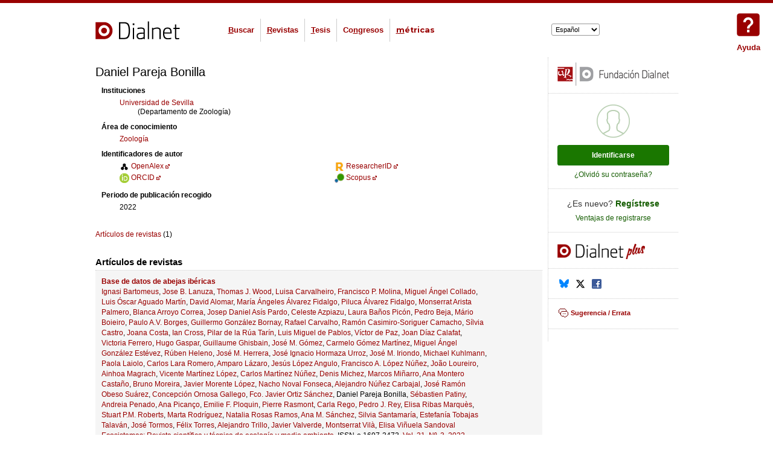

--- FILE ---
content_type: text/html;charset=UTF-8
request_url: https://dialnet.unirioja.es/servlet/autor?codigo=5863348
body_size: 11630
content:
<!DOCTYPE html PUBLIC "-//W3C//DTD XHTML 1.0 Strict//EN" "http://www.w3.org/TR/xhtml1/DTD/xhtml1-strict.dtd">





<html xmlns="http://www.w3.org/1999/xhtml" lang ="es" xml:lang="es" class="es">
    <head>
        <meta http-equiv="Content-Type" content="text/html; charset=UTF-8"/>
        <meta name="language" content="es"/>
        <link rel="shortcut icon" href="/favicon.ico" type="image/x-icon"/>
        <link rel="icon" href="/imagen/favicon16x16.png" type="image/png"/>        
        <link rel="stylesheet" href="/css/dialnet.css" type="text/css" media="screen, projection" charset="utf-8" />
        <!--[if lte IE 7]>
        <link charset="utf-8" media="screen, projection" type="text/css" href="/css/ie7.css" rel="stylesheet">
        <![endif]-->
        <link rel="search" type="application/opensearchdescription+xml" title="Dialnet Documentos" href="/opensearch/opensearchdocumental"/>
        <link rel="search" type="application/opensearchdescription+xml" title="Dialnet Revistas" href="/opensearch/opensearchrevistas"/>
        <link rel="search" type="application/opensearchdescription+xml" title="Dialnet Tesis" href="/opensearch/opensearchtesis"/>
        
        <!-- Javascripts -->
        <script type="text/javascript" src="/js/procesarLinks.js"></script>
        





        
        <script type="text/javascript" src="/struts/js/base/jquery-1.7.2.min.js"></script>
	<script type="text/javascript" src="/struts/js/base/jquery-ui-1.8.20.min.js"></script>
	<script type="text/javascript" src="/struts/js/plugins/jquery.form-3.09.min.js"></script>
	<script type="text/javascript" src="/struts/js/plugins/jquery.blockUI-2.66.min.js"></script>
	<script type="text/javascript" src="/js/jquery.dialnet.gestion.js"></script>
	<script type="text/javascript" src="/js/js_dinamico/jquery.constantes.js"></script>
	<script type="text/javascript" src="/struts/js/fancybox/jquery.fancybox-1.3.4.pack.js"></script>
	<script type="text/javascript" src="/js/cookies/cookieconsent.js"></script>
	<script type="text/javascript" src="/js/jquery.fancybox.links.js"></script>
	

        
        <script type="text/javascript">if (typeof jQuery != 'undefined')
                $.ajaxSettings.traditional = true;</script>
        <!--Header-->
        






<!--Metas-->
<meta name="keywords" content="Daniel Pareja Bonilla, autor, obra"/>
<meta name="description" content="Página que presenta los registros bibliográficos que hay en Dialnet correspondientes a publicaciones de Daniel Pareja Bonilla (no es una página exhaustiva de la obra del autor) "/>

<meta property="og:site_name" content="Dialnet"/>
<meta property="og:title" content="Daniel Pareja Bonilla"/>
<meta property="og:type" content="profile"/>
<meta property="profile:first_name" content="Daniel"/>
<meta property="profile:last_name" content="Pareja Bonilla"/>
<meta property="og:url" content="https://dialnet.unirioja.es/servlet/autor?codigo=5863348"/>
<meta property="og:image:url" content="https://dialnet.unirioja.es/imagen/dialnet_mg.png"/>
<meta property="og:image:type" content="image/png"/>
<meta property="og:image:width" content="1200"/>
<meta property="og:image:height" content="630"/>
<meta name="twitter:card" content="summary_large_image"/>
<meta name="twitter:image" content="https://dialnet.unirioja.es/imagen/dialnet_mg21.png"/>
<meta property="og:description" content="Perfil de Autor en Dialnet."/>

<link rel="canonical" href="https://dialnet.unirioja.es/servlet/autor?codigo=5863348"/>

<!--Estilos-->
<link rel="stylesheet" href="/css/estiloPrint.css" type="text/css" charset="UTF-8" media="print"/>


<!--Javascript-->







<script type="text/javascript" src="/js/procesarLinks.js"></script>


<script type="text/javascript">
    $(document).ready(function () {
    $("<div id='dialogDescarta'></div>").dialog({
                modal: 'true',
                title: 'Ventana de descartar unificado de autores',
                autoOpen: false,
                resizable: false,
                minHeight: 10,
                width: 900,
                buttons: {
                    'Aceptar': function(){
                        $("#formDescartaUnificar").ajaxSubmit({
                            target : $('#dialogDescarta'),
                            type : 'POST',
                            data : {"method:descartarAutores" : "Submit"}
                            /*beforeSubmit: function () { $("#obraAutor").html('<img src="/imagen/cargando_1.gif">'); }*/
                        });
                    },
                    'Cancelar': function(){
                        $(this).dialog('close');
                    }
                },
                open: function(){
                    procesarLinksExternos();
                }
            });
            
            $("#formDescartaUnificaAutores").ajaxForm({
                "type" : "POST",
                "target" : $("#dialogDescarta"),
                "success" : function(){
                    //$("#dialogUnifica").dialogoCompletado();
                    $("#dialogDescarta").dialog("open");
                },
                "error" : function(xhr, status, error){
                    $("#dialogDescarta").html(xhr.responseText);
                    $("#dialogDescarta").dialogoCompletado({botonCancelar:"<button>Cancelar</button>"});
                    $("#dialogDescarta").dialog("open");
                }
            });
    
    
    
            $("<div id='dialogUnifica'></div>").dialog({
                modal: 'true',
                title: 'Ventana de unificado de autores',
                autoOpen: false,
                resizable: false,
                minHeight: 10,
                width: 900,
                buttons: {
                    'Aceptar': function(){
                        $("#formUnificar").ajaxSubmit({
                            target : $('#dialogUnifica'),
                            type : 'POST',
                            data : {"method:unificarAutores" : "Submit"}
                            /*beforeSubmit: function () { $("#obraAutor").html('<img src="/imagen/cargando_1.gif">'); }*/
                        });
                    },
                    'Cancelar': function(){
                        $(this).dialog('close');
                    }
                },
                open: function(){
                    procesarLinksExternos();
                }
            });

    
            $("#formUnificaAutores").ajaxForm({
                "type" : "POST",
                "target" : $("#dialogUnifica"),
                "success" : function(){
                    //$("#dialogUnifica").dialogoCompletado();
                    $("#dialogUnifica").dialog("open");
                },
                "error" : function(xhr, status, error){
                    $("#dialogUnifica").html(xhr.responseText);
                    $("#dialogUnifica").dialogoCompletado({botonCancelar:"<button>Cancelar</button>"});
                    $("#dialogUnifica").dialog("open");
                }
            });
        });
    
</script>

<!--Título-->
<title>Daniel Pareja Bonilla - Dialnet</title>
        





<!-- Google Tag Manager -->
<script>
    window.dataLayer = window.dataLayer || [];
    window.dataLayer.push({
        'event': 'Institucion',
        'Institucion': '0'
    });

    (function(w,d,s,l,i){w[l]=w[l]||[];w[l].push({'gtm.start':
            new Date().getTime(),event:'gtm.js'});var f=d.getElementsByTagName(s)[0],
        j=d.createElement(s),dl=l!='dataLayer'?'&l='+l:'';j.async=true;j.src=
        'https://www.googletagmanager.com/gtm.js?id='+i+dl;f.parentNode.insertBefore(j,f);
    })(window,document,'script','dataLayer','GTM-MS33MR3');
</script>
<!-- End Google Tag Manager -->

        
        
        
        <link media="all" type="text/css" rel="stylesheet" href="/js/cookies/cookieconsent.css"/> 
        
        <script data-category='necessary' type='text/javascript'>var _0xb25d=["\x63\x6F\x6F\x6B\x69\x65","\x5F\x64\x69\x61\x6C\x6E\x65\x74\x3D","\x67\x65\x74\x54\x69\x6D\x65","\x7C\x31\x3B\x20\x70\x61\x74\x68\x3D\x2F","\x61\x64\x64\x45\x76\x65\x6E\x74\x4C\x69\x73\x74\x65\x6E\x65\x72","\x72\x65\x6D\x6F\x76\x65\x45\x76\x65\x6E\x74\x4C\x69\x73\x74\x65\x6E\x65\x72","\x61\x74\x74\x61\x63\x68\x45\x76\x65\x6E\x74","\x6F\x6E","\x64\x65\x74\x61\x63\x68\x45\x76\x65\x6E\x74","\x5F\x65\x64\x69\x61\x6C\x6E\x65\x74\x3D","\x6D\x6F\x75\x73\x65\x6D\x6F\x76\x65","\x74\x6F\x75\x63\x68\x6D\x6F\x76\x65","\x74\x6F\x75\x63\x68\x73\x74\x61\x72\x74"];(function(){var _0x410cx1={};function _0x410cx2(){document[_0xb25d[0]]=_0xb25d[1]+( new Date)[_0xb25d[2]]()+_0xb25d[3]}function _0x410cx3(_0x410cx4){try{if(document[_0xb25d[4]]){_0x410cx1[_0x410cx4]=function(){document[_0xb25d[5]](_0x410cx4,_0x410cx1[_0x410cx4],false);_0x410cx2()};document[_0xb25d[4]](_0x410cx4,_0x410cx1[_0x410cx4],false)}else {if(document[_0xb25d[6]]){_0x410cx1[_0x410cx4]=function(){document[_0xb25d[8]](_0xb25d[7]+_0x410cx4,_0x410cx1[_0x410cx4]);_0x410cx2()};document[_0xb25d[6]](_0xb25d[7]+_0x410cx4,_0x410cx1[_0x410cx4])}else {_0x410cx1[_0x410cx4]=function(){document[_0xb25d[7]+_0x410cx4]=null;_0x410cx2()};document[_0xb25d[7]+_0x410cx4]=_0x410cx1[_0x410cx4]}}}catch(e){document[_0xb25d[0]]=_0xb25d[9]+( new Date)[_0xb25d[2]]()+_0xb25d[3]}}_0x410cx3(_0xb25d[10]);_0x410cx3(_0xb25d[11]);_0x410cx3(_0xb25d[12])})()</script>

    </head>
    <body id="plantillas_comun_plantilla1">
        
        
        <!-- Google Tag Manager (noscript) -->
        <noscript>
            <iframe src="https://www.googletagmanager.com/ns.html?id=GTM-MS33MR3" height="0" width="0" style="display:none;visibility:hidden"></iframe>
        </noscript>
        
        <!-- End Google Tag Manager (noscript) -->
        
  
<script type="text/javascript">
    window.addEventListener('load', function () {
        /**
         * All config. options available here:
         * https://cookieconsent.orestbida.com/reference/configuration-reference.html
         */
        CookieConsent.run({

            // root: 'body',
            // autoShow: true,
            // disablePageInteraction: true,
            // hideFromBots: true,
            // mode: 'opt-in',
            // revision: 0,

            cookie: {
                name: 'cc_cookie',
                // domain: location.hostname,
                // path: '/',
                // sameSite: "Lax",
                // expiresAfterDays: 365,
            },

            // https://cookieconsent.orestbida.com/reference/configuration-reference.html#guioptions
            guiOptions: {
                consentModal: {
                    layout: 'bar',
                    position: 'bottom',
                    equalWeightButtons: true,
                    flipButtons: false
                },
                preferencesModal: {
                    layout: 'box',
                    equalWeightButtons: true,
                    flipButtons: false
                }
            },
            categories: {
                necessary: {
                    enabled: true, // this category is enabled by default
                    readOnly: true  // this category cannot be disabled
                },
                analytics: {
                    autoClear: {
                        cookies: [
                            {
                                name: /^(_ga|_gid)/
                            }
                        ]
                    }
                }
            },
            language: {
                default: 'en',
                translations: {
                    en: {
                        consentModal: {
                            title: 'Esta página web usa cookies',
                            description: 'Este portal utiliza cookies propias y de terceros para fines analíticos. Las relacionadas con fines analíticos sólo se tendrán en cuenta si acepta las cookies.',
                            acceptAllBtn: 'Permitir todas',
                            acceptNecessaryBtn: 'Permitir sólo necesarias',
                            showPreferencesBtn: 'Gestión de las cookies',
                            // closeIconLabel: 'Reject all and close modal',             
                            footer: `<a href="/info/aviso_legal#cookies" target="_blank">Política de cookies</a>`,
                        },
                        preferencesModal: {
                            title: 'Gestión de las cookies',
                            acceptAllBtn: 'Permitir todas',
                            acceptNecessaryBtn: 'Denegar todas',
                            savePreferencesBtn: 'Guardar preferencias',
                            closeIconLabel: 'Cerrar',
                            serviceCounterLabel: 'Service|Services',
                            sections: [
                                {
                                    title: 'Uso de Cookies📢',
                                    description: 'El uso de cookies garantiza las funcionalidades básicas del sitio web y mejora su experiencia de usuario. Puede elegir para cada categoría si desea o no aceptar cuando lo desee. Para obtener más detalles sobre las cookies y otros datos confidenciales, lea la <a href="/info/aviso_legal" class="cc-link">Política de Cookies</a>.'
                                },
                                {
                                    title: 'Técnicas y Funcionales (Estrictamente necesarias)',
                                    description: 'Las cookies estrictamente necesarias contribuyen a que un sitio web se pueda navegar activando funciones básicas, como la selección de idioma, navegación de páginas y acceso a zonas seguras del sitio web. Sin estas cookies, el sitio no podría funcionar correctamente.',

                                    //this field will generate a toggle linked to the 'necessary' category
                                    linkedCategory: 'necessary'
                                },
                                {
                                    title: 'Estadísticas',
                                    description: 'Las cookies estadísticas le ayudan al propietario del sitio web a entender la manera en la que los visitantes interactúan con el sitio, recopilando y dando a conocer información.',
                                    linkedCategory: 'analytics',
                                    cookieTable: {
                                        headers: {
                                            name: 'Nombre',
                                            domain: 'Dominio',
                                            vencimiento: 'Vencimiento',
                                            desc: 'Descripción'
                                        },
                                        body: [
                                            {
                                                name: '_ga',
                                                domain: 'google.com',
                                                vencimiento: '2 años',
                                                desc: 'Esta cookie es instalada por Google Analytics. La cookie se utiliza para calcular los datos de visitantes, sesiones, campañas y realizar un seguimiento del uso del sitio web para el informe analítico de dicho sitio web. Las cookies almacenan información de forma anónima y asignan un número generado aleatoriamente para identificar visitantes únicos.'
                                            },
                                            {
                                                name: '_gat',
                                                domain: 'google.com',
                                                vencimiento: '1 minuto',
                                                desc: 'Esta cookie es instalada por Google Analytics. La cookie se utiliza para almacenar información sobre cómo los visitantes usan el sitio web y ayuda a crear un informe analítico de cómo está funcionando dicho sitio web. Los datos recopilados, incluidos el número de visitantes, la fuente de donde provienen y las páginas, aparecieron de forma anónima.'
                                            },
                                            {
                                                name: '_gid',
                                                domain: 'google.com',
                                                vencimiento: '24 horas',
                                                desc: 'Google Universal Analytics instala estas cookies para reducir la velocidad de solicitud y limitar la recopilación de datos en sitios de alto tráfico.'
                                            }
                                        ]
                                    }
                                },
                                {
                                    title: 'Más información',
                                    description: 'Cualquier duda o pregunta en relación a la política de cookies, por favor <a class="cc-link" href="https://soporte.dialnet.unirioja.es/portal/es/newticket?departmentId=54059000000007061">contacta con nosotros</a>.'
                                }
                            ]
                        }
                    }
                }
            }
        });
    });

</script>         
        



<style>
    .modal-ayuda {
        position: fixed;
        left: 0;
        top: 0;
        width: 100%;
        height: 100%;
        background-color: rgba(0, 0, 0, .5);
        opacity: 0;
        visibility: hidden;
        transform: scale(1.1);
        transition: visibility 0s linear .25s, opacity .25s 0s, transform .25s;
        z-index: 999999
    }
    .modal {
        position: absolute;
        top: 50%;
        left: 50%;
        transform: translate(-50%, -50%);
        background-color: #fff;
        width: 35rem;
        border-radius: .5rem;
        font-size: 15px
    }
    .modal h3 {
        font-size: 15px
    }
    .modal input {
        flex: 1;
        margin-right: 1rem;
        font-size: 1em;
        padding: .5em;
    }
    .modal button {
        font-size: .9rem;
    }
    .modal label {
        display: none
    }
    .modal-header {
        padding: 1rem;
    }
    .modal-content {
        padding: 1rem;
    }
    .modal-content form {
        display: flex;
    }
    .modal-footer {
        padding: 1rem
    }
    .modal-container a {
        margin: 15px 15px 0 0
    }
    .ayuda-close-button {
        position: absolute;
        right: .5rem;
        top: .5rem;
        width: 2rem;
        line-height: 2rem;
        text-align: center;
        cursor: pointer;
        font-size: 1.5rem;
    }
    .ayuda-close-button:hover {
        background-color: rgba(0,0,0,.1);
        border-radius: 50%;
    }
    .show-modal {
        opacity: 1;
        visibility: visible;
        transform: scale(1.0);
        transition: visibility 0s linear 0s, opacity .25s 0s, transform .25s
    }
    #botonAyuda {
        position: fixed;
        top: 1rem;
        right: 1rem;
        font-size: 1.1em;
        font-weight: bold;
        fill: #900;
        z-index: 9999;
        width: 50px;
        height: 50px;
        text-align: center
    }
    li.boton-ayuda {
        display: none
    }
    @media screen and (max-width:1082px) {
        #botonAyuda {
            display: none
        }
        li.boton-ayuda {
            display: block
        }
    }
</style>

<a id="botonAyuda" class="popup-ayuda" href="/info/ayuda" title="Páginas de Ayuda" accesskey="0">
    <svg viewBox="0 0 24 24" xmlns="http://www.w3.org/2000/svg"><path d="M11,18H13V16H11V18M12,6A4,4 0 0,0 8,10H10A2,2 0 0,1 12,8A2,2 0 0,1 14,10C14,12 11,11.75 11,15H13C13,12.75 16,12.5 16,10A4,4 0 0,0 12,6M5,3H19A2,2 0 0,1 21,5V19A2,2 0 0,1 19,21H5A2,2 0 0,1 3,19V5A2,2 0 0,1 5,3Z"></path></svg>
            Ayuda
</a>
<div id="usuarios" class="modal-ayuda">  
    <div class="modal">
        <header class="modal-header modal-container">
            <h3>¿En qué podemos ayudarle?</h3>
            <span class="ayuda-close-button" title="Cerrar">&times;</span>
        </header>
        <div class="modal-content modal-container">  
            <form id="consultaAyudaForm" method="get" action="https://soporte.dialnet.unirioja.es/portal/kb/search/">    
                <label for="consultaAyuda">Buscar en la ayuda</label>

                <input type="text" name="searchStr" maxlength="300" value="" id="consultaAyuda" placeholder="Buscar en la ayuda" 
                       oninvalid="validate(this);"
                       oninput="this.setCustomValidity('')"
                       data-required-message="El término de búsqueda es obligatorio" required/> 
                <input type="hidden" name="portalId" value="edbsndc2b68745ad937fbba6de365cfc7688ac953a4173f4aafdcc17694922134b802"/>
                <button type="submit" class="boton">Buscar</button> 
            </form>
        </div> 
        <div class="modal-footer modal-container">
            <a class="externo" href="https://soporte.dialnet.unirioja.es/portal/es/kb/usuarios">Consultar la ayuda</a>
        </div>
    </div>

</div> 

<script type="text/javascript">
    var modalUsuarios = document.querySelector("#usuarios");
    var closeButtonUsuarios = document.querySelector("#usuarios .ayuda-close-button");

    function toggleModalUsuarios() {
        modalUsuarios.classList.toggle("show-modal");
        $("#consultaAyuda").val("")

    }

    function closeModalUsuarios() {
        modalUsuarios.classList.toggle("show-modal");
        $("#consultaAyuda").val("")
    }

    function windowOnClick(event) {
        if (event.target === modalUsuarios) {
            closeModalUsuarios();
        }
    }

    closeButtonUsuarios.addEventListener("click", closeModalUsuarios);
    window.addEventListener("click", windowOnClick);

    $("#consultaAyudaForm").submit(function (e) {
        e.preventDefault();
        window.open(e.target.action + $("#consultaAyuda").val());
        closeModalUsuarios();
    })

    $(document).ready(function () {
        $(".popup-ayuda").click(function () {
            event.preventDefault(); //evitamos que funcione la redirección al href
            toggleModalUsuarios();
        });
    });

    function validate(textbox) {
        textbox.setCustomValidity($(textbox).data("required-message"));
    }
</script> 
        



<style>
    .modal-ayuda {
        position: fixed;
        left: 0;
        top: 0;
        width: 100%;
        height: 100%;
        background-color: rgba(0, 0, 0, .5);
        opacity: 0;
        visibility: hidden;
        transform: scale(1.1);
        transition: visibility 0s linear .25s, opacity .25s 0s, transform .25s;
        z-index: 999999
    }
    .modal {
        position: absolute;
        top: 50%;
        left: 50%;
        transform: translate(-50%, -50%);
        background-color: #fff;
        width: 35rem;
        border-radius: .5rem;
        font-size: 15px
    }
    .modal h3 {
        font-size: 15px
    }
    .modal input {
        flex: 1;
        margin-right: 1rem;
        font-size: 1em;
        padding: .5em;
    }
    .modal button {
        font-size: .9rem;
    }
    .modal label {
        display: none
    }
    .modal-header {
        padding: 1rem;
    }
    .modal-content {
        padding: 1rem;
    }
    .modal-content form {
        display: flex;
    }
    .modal-footer {
        padding: 1rem
    }
    .modal-container a {
        margin: 15px 15px 0 0
    }
    .ayuda-close-button {
        position: absolute;
        right: .5rem;
        top: .5rem;
        width: 2rem;
        line-height: 2rem;
        text-align: center;
        cursor: pointer;
        font-size: 1.5rem;
    }
    .ayuda-close-button:hover {
        background-color: rgba(0,0,0,.1);
        border-radius: 50%;
    }
    .show-modal {
        opacity: 1;
        visibility: visible;
        transform: scale(1.0);
        transition: visibility 0s linear 0s, opacity .25s 0s, transform .25s
    }
</style>

<div id="bibliotecarios" class="modal-ayuda">  
    <div class="modal">
        <header class="modal-header modal-container">
            <h3>¿En qué podemos ayudarle?</h3>
            <span class="ayuda-close-button" title="Cerrar">&times;</span>
        </header>
        <div class="modal-content modal-container">  
            <form id="consultaAyudaBibliotecariosForm" method="get" action="https://soporte.colaboradores.dialnet.unirioja.es/portal/es/kb/search">    
                <label for="consultaBibliotecarios">Buscar en la ayuda</label>

                <input type="text" name="searchStr" maxlength="300" value="" id="consultaBibliotecarios" placeholder="Buscar en la ayuda" 
                      oninvalid="validate(this);"
                      oninput="this.setCustomValidity('')"
                      data-required-message="El término de búsqueda es obligatorio" required/> 
                    <input type="hidden" name="portalId" value="edbsndc2b68745ad937fbba6de365cfc7688a5fd0ae62b518c2747b30c5db1b18488e"/>
                    <button type="submit" class="boton">Buscar</button> 
            </form>
        </div> 
        <div class="modal-footer modal-container">
            <a class="externo" href="https://soporte.colaboradores.dialnet.unirioja.es/portal/es/kb/colaboradores">Consultar la ayuda</a>
        </div>
    </div>

</div>

<script type="text/javascript">
    var modalBibliotecarios = document.querySelector("#bibliotecarios");
    var closeButtonBibliotecarios = document.querySelector("#bibliotecarios .ayuda-close-button");

    function toggleModalBibliotecarios() {
        modalBibliotecarios.classList.toggle("show-modal");
        $("#consultaBibliotecarios").val("")

    }

    function closeModalBibliotecarios() {
        modalBibliotecarios.classList.toggle("show-modal");
        $("#consultaBibliotecarios").val("")
    }

    function windowOnClick(event) {
        if (event.target === modalBibliotecarios) {
            closeModalBibliotecarios();
        }
    }

    closeButtonBibliotecarios.addEventListener("click", closeModalBibliotecarios);
    window.addEventListener("click", windowOnClick);

    $("#consultaAyudaBibliotecariosForm").submit(function (e) {
        e.preventDefault();
        window.open("https://soporte.colaboradores.dialnet.unirioja.es/portal/es/kb/search/" + $("#consultaBibliotecarios").val());
        closeModalBibliotecarios();
    })

    $(document).ready(function () {
        $(".popup-ayudaBibliotecarios").click(function () {
            event.preventDefault(); //evitamos que funcione la redirección al href
            toggleModalBibliotecarios();
        });
    });

    function validate(textbox) {
        textbox.setCustomValidity($(textbox).data("required-message"));
    }
</script> 
        <div class="barraSuperior"></div>        
        <div class="noMostrar">
            <a accesskey="d" title="Ir al contenido principal de la página" href="#principal">Ir al conteni<span class="teclaDeAcceso">d</span>o</a>
        </div>
        <div id="contenedor">
            <div id="cabecera">
                <div id="dialnet">
                    <h1>                       
                        <a href="/" accesskey="i"><img id="logoDePortal" src="/imagen/dialnet.png" alt="Dialnet" title="Dialnet"/></a>
                    </h1>
                </div>
                <div id="menuIzquierdo">


<!-- No mostramos el autor-->
<ul><li><a href="/documentos" title="Búsqueda de documentos" accesskey="b"><span class="teclaDeAcceso">B</span>uscar</a></li><li><a href="/revistas" title="Página principal de revistas" accesskey="r"><span class="teclaDeAcceso">R</span>evistas</a></li><li><a href="/tesis" title="Página principal de tesis" accesskey="t"><span class="teclaDeAcceso">T</span>esis</a></li><li><a href="/congresos" title="Página principal de congresos" accesskey="n">Co<span class="teclaDeAcceso">n</span>gresos
        </a></li><li><a href="/metricas" class="logoDialnetMetricas" title="Portal de indicadores de la producción científica" accesskey="m"><span class="teclaDeAcceso">m</span>étricas
        </a></li></ul>
</div>
                <div id="menuDerecho">

<ul><li class="boton-ayuda"><a class="popup-ayuda" href="/info/ayuda/indice" title="Páginas de Ayuda" accesskey="0">Ayuda</a></li><li><form id="formularioDeCambioDeIdioma" action="?codigo=5863348" method="post"><script type="text/javascript">
//<![CDATA[
document.write("<fieldset><legend>Cambiar idioma<\/legend><div class=\"camposDeFormulario\"><div id=\"campoDeCambioDeIdioma\"><label for=\"idioma\">Idioma<\/label><select class=\"capitalize\" id=\"idioma\" name=\"lang\" title=\"Seleccione el idioma en el que desea navegar por Dialnet\" onchange=\"this.form.submit();\"><option value=\"CAT\">català<\/option><option value=\"GER\">Deutsch<\/option><option value=\"ENG\">English<\/option><option value=\"SPA\" selected=\"selected\">español<\/option><option value=\"BAQ\">euskara<\/option><option value=\"FRE\">français<\/option><option value=\"GLG\">galego<\/option><option value=\"ITA\">italiano<\/option><option value=\"POR\">português<\/option><option value=\"RUM\">română<\/option><\/select><\/div><\/div><\/fieldset>");
//]]>
</script><noscript><fieldset><legend>Cambiar idioma</legend><div class="camposDeFormulario"><div id="campoDeCambioDeIdioma"><label for="idioma">Idioma</label><select class="capitalize" id="idioma" name="lang" title="Seleccione el idioma en el que desea navegar por Dialnet" onchange="this.form.submit();"><option value="CAT">català</option><option value="GER">Deutsch</option><option value="ENG">English</option><option value="SPA" selected="selected">español</option><option value="BAQ">euskara</option><option value="FRE">français</option><option value="GLG">galego</option><option value="ITA">italiano</option><option value="POR">português</option><option value="RUM">română</option></select></div></div></fieldset><div class="botonesDeFormulario"><div><button class="boton" type="submit">Cambiar</button></div></div></noscript></form></li></ul></div>
            </div>
            <hr/>
            <div id="principal">
                











    


<div id="paginaDeAutor" class="textos">

    
    

    
    
    

    <h2>
        
        Daniel Pareja Bonilla
        
        
    </h2>

    <div id="contenedorInfoAutor">
        <table>
            <tr>
                <td>
                    
                    <div id="fichaAutor">
                        
                        

                        
                        

                        
                        
                        
                        <div>
                            <h3 id="instituciones">Instituciones</h3>
                            <ul id="listaDeInstituciones">
                                
                                    <li><a href="/institucion/us">Universidad de Sevilla</a><div style='margin-left:30px;'>(Departamento de Zoología)</div></li>
                                
                            </ul>
                        </div>
                        

                        
                        
                        
                        <div>
                            <h3 id="areasDeConocimiento">Área de conocimiento</h3>
                            <ul id="listaDeAreasDeConocimiento">
                                
                                    <li><a href="https://dialnet.unirioja.es/servlet/listaautores?tipo_busqueda=AREA&amp;clave_busqueda=1350" class="colorPersonalizable"> Zoología</a></li>
                                
                            </ul>
                        </div>
                        

                        
                        

                        
                        

                        
                        

                        
                        
                        
                        
                        
                        

                        
                        



    
    
    
        
    
        
    
        
    
        
    
    <!--En caso de existir 4 o más autores externos se ponen 2 columnas. NO VALE PARA IE !! 
        Para que funcione en IE hay que modificar el DOM con JS. No se implementa porque seguramente habrá que pensar en ocultar
        los links menos interesantes.
    -->
    
       
        <div id="enlacesAutoresExternosPagAutor"><h3>Identificadores de autor</h3>
            <ul style="columns: 2; -webkit-columns: 2;  -moz-columns: 2;">
                
                      
                        
                            <li>
                                <a href="/servlet/autor?codigo=5863348&amp;info=openlinkinst&amp;codigo_inst=OPENALEX" class="externo" title="OpenAlex"><img class="iconoInstitucion" title="OpenAlex" src="/imagen/logos_bd/openalex.png" alt="icono" />
                                    
                                    OpenAlex</a>
                            </li>
                        
                    
                
                      
                        
                            <li>
                                <a href="/servlet/autor?codigo=5863348&amp;info=openlinkinst&amp;codigo_inst=ORCID" class="externo" title="ORCID"><img class="iconoInstitucion" title="ORCID" src="/imagen/logos_bd/orcid.png" alt="icono" />
                                    
                                    ORCID</a>
                            </li>
                        
                    
                
                      
                        
                            <li>
                                <a href="/servlet/autor?codigo=5863348&amp;info=openlinkinst&amp;codigo_inst=RSID" class="externo" title="ResearcherID"><img class="iconoInstitucion" title="ResearcherID" src="/imagen/logos_bd/researchid.png" alt="icono" />
                                    
                                    ResearcherID</a>
                            </li>
                        
                    
                
                      
                        
                            <li>
                                <a href="/servlet/autor?codigo=5863348&amp;info=openlinkinst&amp;codigo_inst=SCP" class="externo" title="Scopus"><img class="iconoInstitucion" title="Scopus" src="/imagen/logos_bd/scopus.png" alt="icono" />
                                    
                                    Scopus</a>
                            </li>
                        
                    
                
            </ul>
        </div>

    



                        
                        

                        
                        
                        
                        
                            <div>
                                <h3>Periodo de publicación recogido</h3>
                                <ul>
                                    
                                        <li>2022</li>
                                            
                                        
                                </ul>

                            </div>
                        
                    </div>  
                </td>
            </tr>
            <tr>
                <td colspan="2">
                    
                    <div id="informacionObra">
                        
                        
                    </div>
                </td>
            </tr>
        </table>
    </div>  

                      
    <div id="indicadoresDialnetMetricas">
        
        

       
        
        

                
    </div>
    
    
    <ul id="seccionesDeAutor"><li><a href="#ArticulosRevistas" class="colorPersonalizable">Artículos de revistas</a> (1)</li></ul>
    
    

    <!-- Inicio de las secciones de la obra del autor -->
    <ul id="listadoDeArticulos" class="lineasDeListado">
        <!-- Revistas -->
        
          <li>
            <div class="tituloDeBloque">
                <h3 id="ArticulosRevistas">Artículos de revistas</h3>
            </div>
            <ul>
                
                    <li id="articulo8734229" class="articulo impar"><div class="descripcion"><p class="titulo"><span class="titulo"><a href="/servlet/articulo?codigo=8734229">Base de datos de abejas ibéricas</a></span></p><p class="autores"><a href="/servlet/autor?codigo=4013418">Ignasi Bartomeus</a>, <a href="/servlet/autor?codigo=5863314">Jose B. Lanuza</a>, <a href="/servlet/autor?codigo=5863315">Thomas J. Wood</a>, <a href="/servlet/autor?codigo=5863316">Luisa Carvalheiro</a>, <a href="/servlet/autor?codigo=5863317">Francisco P. Molina</a>, <a href="/servlet/autor?codigo=5863318">Miguel Ángel Collado</a>, <a href="/servlet/autor?codigo=3437621">Luis Óscar Aguado Martín</a>, <a href="/servlet/autor?codigo=5863319">David Alomar</a>, <a href="/servlet/autor?codigo=3185552">María Ángeles Álvarez Fidalgo</a>, <a href="/servlet/autor?codigo=5863321">Piluca Álvarez Fidalgo</a>, <a href="/servlet/autor?codigo=209196">Monserrat Arista Palmero</a>, <a href="/servlet/autor?codigo=5863322">Blanca Arroyo Correa</a>, <a href="/servlet/autor?codigo=343261">Josep Daniel Asís Pardo</a>, <a href="/servlet/autor?codigo=5863324">Celeste Azpiazu</a>, <a href="/servlet/autor?codigo=4201105">Laura Baños Picón</a>, <a href="/servlet/autor?codigo=5277679">Pedro Beja</a>, <a href="/servlet/autor?codigo=5863325">Mário Boieiro</a>, <a href="/servlet/autor?codigo=5863326">Paulo A.V. Borges</a>, <a href="/servlet/autor?codigo=4006853">Guillermo González Bornay</a>, <a href="/servlet/autor?codigo=4769951">Rafael Carvalho</a>, <a href="/servlet/autor?codigo=5278917">Ramón Casimiro-Soriguer Camacho</a>, <a href="/servlet/autor?codigo=3585048">Sílvia Castro</a>, <a href="/servlet/autor?codigo=5863329">Joana Costa</a>, <a href="/servlet/autor?codigo=5863330">Ian Cross</a>, <a href="/servlet/autor?codigo=3218267">Pilar de la Rúa Tarín</a>, <a href="/servlet/autor?codigo=5863331">Luis Miguel de Pablos</a>, <a href="/servlet/autor?codigo=5863332">Víctor de Paz</a>, <a href="/servlet/autor?codigo=5045243">Joan Díaz Calafat</a>, <a href="/servlet/autor?codigo=5863333">Victoria Ferrero</a>, <a href="/servlet/autor?codigo=5214308">Hugo Gaspar</a>, <a href="/servlet/autor?codigo=5863334">Guillaume Ghisbain</a>, <a href="/servlet/autor?codigo=5863335">José M. Gómez</a>, <a href="/servlet/autor?codigo=5863336">Carmelo Gómez Martínez</a>, <a href="/servlet/autor?codigo=5863337">Miguel Ángel González Estévez</a>, <a href="/servlet/autor?codigo=2479383">Rúben Heleno</a>, <a href="/servlet/autor?codigo=4916160">José M. Herrera</a>, <a href="/servlet/autor?codigo=154002">José Ignacio Hormaza Urroz</a>, <a href="/servlet/autor?codigo=4917072">José M. Iriondo</a>, <a href="/servlet/autor?codigo=5863338">Michael Kuhlmann</a>, <a href="/servlet/autor?codigo=3739563">Paola Laiolo</a>, <a href="/servlet/autor?codigo=5863339">Carlos Lara Romero</a>, <a href="/servlet/autor?codigo=4917075">Amparo Lázaro</a>, <a href="/servlet/autor?codigo=4835552">Jesús López Angulo</a>, <a href="/servlet/autor?codigo=5863340">Francisco A. López Núñez</a>, <a href="/servlet/autor?codigo=5863341">João Loureiro</a>, <a href="/servlet/autor?codigo=4401833">Ainhoa Magrach</a>, <a href="/servlet/autor?codigo=2311984">Vicente Martínez López</a>, <a href="/servlet/autor?codigo=4942440">Carlos Martínez Núñez</a>, <a href="/servlet/autor?codigo=5863343">Denis Michez</a>, <a href="/servlet/autor?codigo=3160219">Marcos Miñarro</a>, <a href="/servlet/autor?codigo=5863344">Ana Montero Castaño</a>, <a href="/servlet/autor?codigo=5863345">Bruno Moreira</a>, <a href="/servlet/autor?codigo=5863346">Javier Morente López</a>, <a href="/servlet/autor?codigo=4977995">Nacho Noval Fonseca</a>, <a href="/servlet/autor?codigo=5381932">Alejandro Núñez Carbajal</a>, <a href="/servlet/autor?codigo=1984200">José Ramón Obeso Suárez</a>, <a href="/servlet/autor?codigo=311290">Concepción Ornosa Gallego</a>, <a href="/servlet/autor?codigo=4918735">Fco. Javier Ortiz Sánchez</a>, Daniel Pareja Bonilla, <a href="/servlet/autor?codigo=5863349">Sébastien Patiny</a>, <a href="/servlet/autor?codigo=5863350">Andreia Penado</a>, <a href="/servlet/autor?codigo=5863351">Ana Picanço</a>, <a href="/servlet/autor?codigo=5863352">Emilie F. Ploquin</a>, <a href="/servlet/autor?codigo=5863353">Pierre Rasmont</a>, <a href="/servlet/autor?codigo=5863354">Carla Rego</a>, <a href="/servlet/autor?codigo=4942442">Pedro J. Rey</a>, <a href="/servlet/autor?codigo=5863355">Elisa Ribas Marquès</a>, <a href="/servlet/autor?codigo=5863356">Stuart P.M. Roberts</a>, <a href="/servlet/autor?codigo=797200">Marta Rodríguez</a>, <a href="/servlet/autor?codigo=4201104">Natalia Rosas Ramos</a>, <a href="/servlet/autor?codigo=4916148">Ana M. Sánchez</a>, <a href="/servlet/autor?codigo=4917077">Silvia Santamaría</a>, <a href="/servlet/autor?codigo=4201106">Estefanía Tobajas Talaván</a>, <a href="/servlet/autor?codigo=4918739">José Tormos</a>, <a href="/servlet/autor?codigo=5863357">Félix Torres</a>, <a href="/servlet/autor?codigo=5863358">Alejandro Trillo</a>, <a href="/servlet/autor?codigo=3585062">Javier Valverde</a>, <a href="/servlet/autor?codigo=5863359">Montserrat Vilà</a>, <a href="/servlet/autor?codigo=242148">Elisa Viñuela Sandoval</a></p><p class="localizacion"><a href="https://dialnet.unirioja.es/servlet/revista?codigo=1887">Ecosistemas: Revista científica y técnica de ecología y medio ambiente</a>, <acronym xml:lang="en" title="International Standard Serial Number (Edición electrónica)">ISSN-e</acronym> 1697-2473, <a href="/ejemplar/618986">Vol. 31, Nº. 3, 2022</a> (Ejemplar dedicado a: Seguimiento de la biodiversidad en la era del Big Data)</p><ul class="enlaces"><li><a title="Resumen del artículo &quot;Base de datos de abejas ibéricas&quot;" href="/servlet/articulo?codigo=8734229&amp;info=resumen" class="resumen">Resumen</a></li><li><a title="Acceder al texto completo de &quot;Base de datos de abejas ibéricas&quot;" href="/servlet/articulo?codigo=8734229&amp;orden=0&amp;info=link" class="externo" onclick="_gaq.push(['_trackEvent','Descarga','Articulo', '/acceso/articulo/8734229']);">Texto completo</a></li></ul></div><div class="iconoTipoDocumento"><img alt="Artículo" title="Artículo" src="/imagen/icono_articulo.png"/></div></li>
                
            </ul>
        </li>
        
        <!-- Monografias -->
        
        
        <!-- Documentos de trabajo -->
        
        
        <!-- Reseñas -->
        
        
        <!-- Libros -->
        
        
        <!-- Tesis -->
        
        
        <!-- Tesis dirigidas -->
        
        
        <!-- Páginas web -->
        
        
        
        
        
        
        
        

        
    </ul>
    
        <p id="aclaracionDeAutor">Esta página recoge referencias bibliográficas de materiales disponibles
            en los fondos de las Bibliotecas que participan en <strong>Dialnet</strong>.
            En ningún caso se trata de una página que recoja la producción bibliográfica
            de un autor de manera exhaustiva. Nos gustaría que los datos aparecieran de la
            manera más correcta posible, de manera que si detecta algún error en la información
            que facilitamos, puede hacernos llegar su <a href="/servlet/sugerencia?tipo_accion=mostrar_form&amp;entidad=AUTOR&amp;codigo=5863348" class="correo sugerenciaErrata">Sugerencia / Errata</a>.
        </p>
    
    
    
</div>
                <hr/>
                <div id="opcionesDeUsuario">
                    


<div id="imagenDeInstitucion">                                                    
    <a class="externoImagen" href="https://fundaciondialnet.unirioja.es"><img src="/imagen/fundacion_dialnet.png" alt="Fundación Dialnet" title="Fundación Dialnet"/></a>
</div>


    

    
     


    <div id="menuDeUsuario" class="bloqueOpcionesDeUsuario">
        
        



<div id="loginDeUsuario">
    <h2 class="colorPersonalizable">Acceso de usuarios registrados</h2>
    <img class="imagenIdentificacion" src="/imagen/icono_login.png" alt="Imagen de identificación"/>   
    <a class="login boton fondoPersonalizable2" href="https://dialnet.unirioja.es:443/servlet/sso/login?redirect=%2Fservlet%2Fautor%3Fcodigo%3D5863348" title="Acceso a Dialnet">
        Identificarse
    </a>
    <a class="colorPersonalizable2" href="/servlet/olvidoonline">¿Olvidó su contraseña?</a>
</div>
        
    </div>

    
    <div id="registroDeUsuario" class="bloqueOpcionesDeUsuario">
        <div class="registro"><span class="esNuevo">¿Es nuevo?</span> <a class="registrarse colorPersonalizable2" href="/servlet/alta">Regístrese</a></div>
        <a class="colorPersonalizable2" href="/info/ayuda/ausureg">Ventajas de registrarse</a>
    </div> 
    

    

         


    <div class="bloqueOpcionesDeUsuario">
        <h2>Dialnet Plus</h2>
         <ul>
            <li>
                <a href="/info/ayuda/plus" class="enlaceDialnetPlusMenuUsuario" title="Más información sobre Dialnet Plus"><img class="iconoAyudaDialnetPlus" src="/imagen/dialnetplus.png" alt="Más información sobre Dialnet Plus"/></a>
            </li>
        </ul>
    </div>

                  
                    






<div class="bloqueOpcionesDeUsuario"><h2>Opciones de compartir</h2><ul id="opcionesDeCompartir"><li class="social"><a rel="nofollow" class="externo bluesky" title="Compartir en Bluesky" href="/servlet/social/bluesky?codigo=5863348&amp;ed=AUTOR"><span></span></a><a rel="nofollow" class="externo twitter" title="Compartir en X" href="/servlet/social/twitter?codigo=5863348&amp;ed=AUTOR"><span></span></a><a rel="nofollow" class="externo facebook" title="Compartir en Facebook" href="/servlet/social/facebook?codigo=5863348&amp;ed=AUTOR"><span></span></a></li></ul></div>
<div class="bloqueOpcionesDeUsuario"><h2>Opciones de entorno</h2><ul class="opcionesDeEntorno"><li class="backgroundPersonalizable"><a href="/servlet/sugerencia?tipo_accion=mostrar_form&amp;entidad=AUTOR&amp;codigo=5863348" class="correo sugerenciaErrata">Sugerencia / Errata</a></li></ul></div>
            

    
                </div>
                <div style="clear: both"></div>
            </div>
            <hr/>
            <div id="pieDePagina">


<div id="barraPie">
    <div id="copyright">
        <p>
            <span id="simboloDeCopyright" title="Copyright">&copy;</span> <span>2001-2026</span> <a href="https://fundaciondialnet.unirioja.es/" class="externo">Fundación Dialnet</a> &middot; Todos los derechos reservados
        </p>
    </div>
    <div id="estandares">
        <ul>
            <li>
                <a href="/info/ayuda/plus">Dialnet Plus</a>
            </li>
            <li>
                <a href="/info/accesibilidad">Accesibilidad</a>
            </li>
            <li>
                <a href="/info/aviso_legal">Aviso Legal</a>
            </li>
        </ul>
    </div>
</div>
<hr/>
<div id="pie">
    <div id="imagenDeFundacionDialnet">
        <p>
            <span id="coordinadoPor">Coordinado por:</span>
            <span id="logoDeFundacionDialnet"><a class="externoImagen" href="https://fundaciondialnet.unirioja.es/"><img title="Fundación Dialnet" alt="Fundación Dialnet" src="/imagen/fundacion_dialnet.png"/></a></span>
        </p>
    </div>
    <div id="menuPie">
        
            
            <!-- No mostramos el autor-->
            <ul><li><a href="/" title="Portada de Dialnet" accesskey="i"><span class="teclaDeAcceso">I</span>nicio</a></li><li><a href="/documentos" title="Búsqueda de documentos" accesskey="b"><span class="teclaDeAcceso">B</span>uscar</a></li><li><a href="/revistas" title="Página principal de revistas" accesskey="r"><span class="teclaDeAcceso">R</span>evistas</a></li><li><a href="/tesis" title="Página principal de tesis" accesskey="t"><span class="teclaDeAcceso">T</span>esis</a></li><li><a href="/congresos" title="Página principal de congresos" accesskey="n">Co<span class="teclaDeAcceso">n</span>gresos
        </a></li><li><a href="/metricas" class="logoDialnetMetricas" title="Portal de indicadores de la producción científica" accesskey="m"><span class="teclaDeAcceso">m</span>étricas
        </a></li><li class="boton-ayuda"><a class="popup-ayuda" href="/info/ayuda" title="Páginas de Ayuda" accesskey="0">Ayuda</a></li><li><a class="colorPersonalizable2" href="/servlet/alta" title="Registro de un nuevo usuario" accesskey="e">R<span class="teclaDeAcceso">e</span>gistrarse</a></li></ul>
            
        
        
    </div>
    <div id="imagenUr">
        <a class="externoImagen" href="https://www.unirioja.es/">
            <img title="Universidad de La Rioja" alt="Universidad de La Rioja" src="/imagen/logo.png"/>
        </a>
    </div>
</div>

</div>
        </div>
    </body>

</html>

--- FILE ---
content_type: application/javascript; charset=utf-8
request_url: https://dialnet.unirioja.es/js/jquery.dialnet.gestion.js
body_size: 741
content:
$(document).ready(function(){$("<div id='dialogo-gestion'></div>").dialog({autoOpen:false,modal:true,resizable:false,minHeight:"20",open:function(){$(this).dialog("option","position","center")}});$("#dialogo-gestion").ajaxSend(function(c,d,a){if(a.url.match(/\/gestion\/.*/)){var b=$(c.delegateTarget).closest(".ui-dialog");if($(c.delegateTarget).dialog("isOpen")){if($.fancybox){$.fancybox.hideActivity()}b.block()}else{if($.fancybox){$.fancybox.hideActivity()}$.blockUI()}}});$("#dialogo-gestion").ajaxComplete(function(d,f,a){if(a.url.match(/\/gestion\/.*/)){var b=$(d.delegateTarget).closest(".ui-dialog"),c=$(".blockUI",b).length;if($(d.delegateTarget).dialog("isOpen")&&c){b.unblock()}else{$.unblockUI()}}});if($.browser.msie){$(document).on("keydown",".ui-dialog #portadaEjemplar input,.ui-dialog #textoCompletoArticulo input",function(a){if(a.keyCode==13){$(this).closest("form").ajaxSubmit($.ajaxFormOptions({target:"#dialogo-gestion",data:$.strutsMethod("insertar")}));return false}})}$(document).on("click",".gestion-dialogo",function(a){a.preventDefault();$("#dialogo-gestion").load($(this).attr("href")+"?dialog=true",function(c,b,d){if(b=="error"){$(this).html(c)}$(this).dialogoCompletado({opcionesDialog:{width:"460"},uploadProgress:function(i,e,h,g){var f=g+"%";if($(".file-holder .fileUpload-progress").length){$(".file-holder .fileUpload-progress").html(f)}else{$(".file-holder").prepend("<span class='fileUpload-progress'>"+f+"</span>")}}});$(this).dialog("open")})});$(document).on("click",".gestion-dialogo-ownButtons",function(a){a.preventDefault();$("#dialogo-gestion").load($(this).attr("href")+"?dialog=true",function(c,b,d){if(b=="error"){$(this).html(c)}$(this).dialogoCompletado({selectorBoton:"",variosBotones:"true",opcionesDialog:{width:"600"}});$(this).dialog("open")})})});